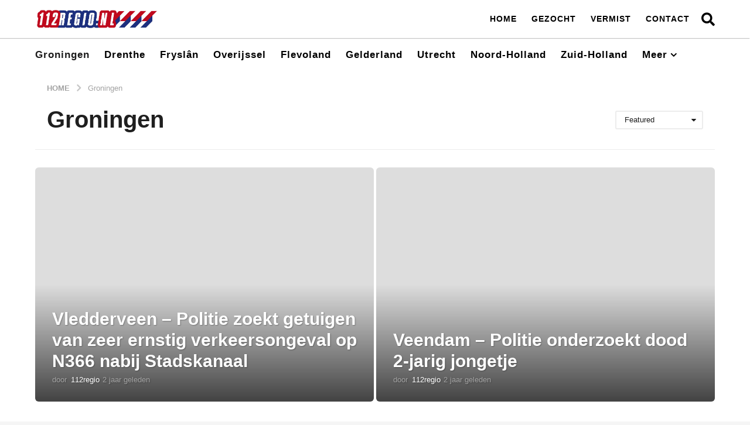

--- FILE ---
content_type: text/html; charset=UTF-8
request_url: https://112regio.nl/tag/groningen/?order=featured
body_size: 18323
content:
<!DOCTYPE HTML>
<html lang="nl">
	<head>
		<meta charset="UTF-8">
		<meta name="viewport" content="width=device-width, initial-scale=1.0, maximum-scale=1.0, user-scalable=no">
				<title>Lees hier het 112 Regionieuws uit Groningen</title>
<meta name='robots' content='max-image-preview:large' />
	<script type="text/javascript">
		(function( $ ) {

			var themeModeStylesheetURL = 'https://112regio.nl/wp-content/themes/boombox-3/css/night-mode.min.css';
			var getCookie = function( cname ) {
				var name = cname + "=";
				var decodedCookie = decodeURIComponent( document.cookie );
				var ca = decodedCookie.split( ';' );
				for ( var i = 0; i < ca.length; i++ ) {
					var c = ca[i];
					while ( c.charAt( 0 ) == ' ' ) {
						c = c.substring( 1 );
					}
					if ( c.indexOf( name ) == 0 ) {
						return c.substring( name.length, c.length );
					}
				}
				return "";
			};
			var setCookie = function( cname, cvalue, exdays ) {
				var d = new Date();
				d.setTime( d.getTime() + (exdays * 24 * 60 * 60 * 1000) );
				var expires = "expires=" + d.toUTCString();
				document.cookie = cname + "=" + cvalue + ";" + expires + ";path=/";
			};
			var delete_cookie = function( cname ) {
				setCookie( cname, null, 0 );
			};
			var appendThemeModeLink = function() {
				var link = document.createElement( 'link' );
				var targetNode = document.getElementById( 'boombox-primary-style-inline-css' );
				link.rel = 'stylesheet';
				link.id = 'boombox-theme-mode-css';
				link.href = themeModeStylesheetURL;
				link.media = 'all';

				targetNode.parentNode.insertBefore( link, targetNode.nextSibling );
			};

			document.addEventListener( 'DOMContentLoaded', function() {
				var switchers = document.querySelectorAll( '.bb-mode-switcher .bb-mode-toggle' );

				for ( var i = 0; i < switchers.length; i++ ) {
					switchers[i].addEventListener( 'click', function(e) {
					    e.preventDefault();
						var stylesheet = document.getElementById( 'boombox-theme-mode-css' );
						if ( !!getCookie( 'boombox-theme-mode' ) ) {
							if ( stylesheet ) {
								stylesheet.setAttribute( 'disabled', 'disabled' );
							}
                            document.body.classList.remove("boombox-mode-on");
							delete_cookie( 'boombox-theme-mode' );
						} else {
							if ( stylesheet ) {
								stylesheet.removeAttribute( 'disabled' );
							} else {
								appendThemeModeLink();
							}
                            document.body.classList.add("boombox-mode-on");
							setCookie( 'boombox-theme-mode', 1, 365 );
						}
					} );
				}

                if ( !!getCookie( 'boombox-theme-mode' ) ) {
                    document.body.classList.add("boombox-mode-on");
                }
			} );

			if ( !!getCookie( 'boombox-theme-mode' ) ) {

				var appendInterval = setInterval( function() {
					if ( document.getElementById( 'boombox-primary-style-inline-css' ) ) {
						clearInterval( appendInterval );
						appendThemeModeLink();
					}
				}, 25 );
			}

		})();
	</script>
<!-- This site is optimized with the Yoast SEO plugin v5.0.1 - https://yoast.com/wordpress/plugins/seo/ -->
<meta name="description" content="Dagelijks het laatste Politie, Amburance en Brandweer nieuws en video&#039;s uit Groningen."/>
<link rel="canonical" href="https://112regio.nl/tag/groningen/" />
<link rel="next" href="https://112regio.nl/tag/groningen/page/2/" />
<!-- / Yoast SEO plugin. -->

<link rel='dns-prefetch' href='//s.w.org' />
<link rel="alternate" type="application/rss+xml" title="112Regio.nl &raquo; Feed" href="https://112regio.nl/feed/" />
<link rel="alternate" type="application/rss+xml" title="112Regio.nl &raquo; Reactiesfeed" href="https://112regio.nl/comments/feed/" />
<link rel="alternate" type="application/rss+xml" title="112Regio.nl &raquo; Groningen Tagfeed" href="https://112regio.nl/tag/groningen/feed/" />
		<script type="text/javascript">
			window._wpemojiSettings = {"baseUrl":"https:\/\/s.w.org\/images\/core\/emoji\/13.0.1\/72x72\/","ext":".png","svgUrl":"https:\/\/s.w.org\/images\/core\/emoji\/13.0.1\/svg\/","svgExt":".svg","source":{"concatemoji":"https:\/\/112regio.nl\/wp-includes\/js\/wp-emoji-release.min.js?ver=5.7.14"}};
			!function(e,a,t){var n,r,o,i=a.createElement("canvas"),p=i.getContext&&i.getContext("2d");function s(e,t){var a=String.fromCharCode;p.clearRect(0,0,i.width,i.height),p.fillText(a.apply(this,e),0,0);e=i.toDataURL();return p.clearRect(0,0,i.width,i.height),p.fillText(a.apply(this,t),0,0),e===i.toDataURL()}function c(e){var t=a.createElement("script");t.src=e,t.defer=t.type="text/javascript",a.getElementsByTagName("head")[0].appendChild(t)}for(o=Array("flag","emoji"),t.supports={everything:!0,everythingExceptFlag:!0},r=0;r<o.length;r++)t.supports[o[r]]=function(e){if(!p||!p.fillText)return!1;switch(p.textBaseline="top",p.font="600 32px Arial",e){case"flag":return s([127987,65039,8205,9895,65039],[127987,65039,8203,9895,65039])?!1:!s([55356,56826,55356,56819],[55356,56826,8203,55356,56819])&&!s([55356,57332,56128,56423,56128,56418,56128,56421,56128,56430,56128,56423,56128,56447],[55356,57332,8203,56128,56423,8203,56128,56418,8203,56128,56421,8203,56128,56430,8203,56128,56423,8203,56128,56447]);case"emoji":return!s([55357,56424,8205,55356,57212],[55357,56424,8203,55356,57212])}return!1}(o[r]),t.supports.everything=t.supports.everything&&t.supports[o[r]],"flag"!==o[r]&&(t.supports.everythingExceptFlag=t.supports.everythingExceptFlag&&t.supports[o[r]]);t.supports.everythingExceptFlag=t.supports.everythingExceptFlag&&!t.supports.flag,t.DOMReady=!1,t.readyCallback=function(){t.DOMReady=!0},t.supports.everything||(n=function(){t.readyCallback()},a.addEventListener?(a.addEventListener("DOMContentLoaded",n,!1),e.addEventListener("load",n,!1)):(e.attachEvent("onload",n),a.attachEvent("onreadystatechange",function(){"complete"===a.readyState&&t.readyCallback()})),(n=t.source||{}).concatemoji?c(n.concatemoji):n.wpemoji&&n.twemoji&&(c(n.twemoji),c(n.wpemoji)))}(window,document,window._wpemojiSettings);
		</script>
		<!-- 112regio.nl is managing ads with Advanced Ads 1.24.2 --><script>
						advanced_ads_ready=function(){var fns=[],listener,doc=typeof document==="object"&&document,hack=doc&&doc.documentElement.doScroll,domContentLoaded="DOMContentLoaded",loaded=doc&&(hack?/^loaded|^c/:/^loaded|^i|^c/).test(doc.readyState);if(!loaded&&doc){listener=function(){doc.removeEventListener(domContentLoaded,listener);window.removeEventListener("load",listener);loaded=1;while(listener=fns.shift())listener()};doc.addEventListener(domContentLoaded,listener);window.addEventListener("load",listener)}return function(fn){loaded?setTimeout(fn,0):fns.push(fn)}}();
						</script>
		<style type="text/css">
img.wp-smiley,
img.emoji {
	display: inline !important;
	border: none !important;
	box-shadow: none !important;
	height: 1em !important;
	width: 1em !important;
	margin: 0 .07em !important;
	vertical-align: -0.1em !important;
	background: none !important;
	padding: 0 !important;
}
</style>
	<link rel='stylesheet' id='wp-block-library-css'  href='https://112regio.nl/wp-includes/css/dist/block-library/style.min.css?ver=5.7.14' type='text/css' media='all' />
<link rel='stylesheet' id='boombox-styles-min-css'  href='https://112regio.nl/wp-content/themes/boombox-3/js/plugins/plugins.min.css?ver=2.7.6' type='text/css' media='all' />
<link rel='stylesheet' id='boombox-icomoon-style-css'  href='https://112regio.nl/wp-content/themes/boombox-3/fonts/icon-fonts/icomoon/icons.min.css?ver=2.7.6' type='text/css' media='all' />
<link rel='stylesheet' id='boombox-primary-style-css'  href='https://112regio.nl/wp-content/themes/boombox-3/css/style.min.css?ver=2.7.6' type='text/css' media='all' />
<style id='boombox-primary-style-inline-css' type='text/css'>

		/* -- Mobile Header -- */
		.bb-header.header-mobile .header-row {
			background-color: #ffffff;
			color: #000000;
		}
		/* If you need to specify different color for bottom/top header, use this code */
		.bb-header.header-mobile.g-style .header-c {
			color: #000000;
		}
		/* Mobile header breakpoint */
		@media (min-width: 992px) {
			.bb-show-desktop-header {
			  display: block;
			}
			.bb-show-mobile-header {
			  display: none;
			}
		}
	
		/* --site title color */
		.branding h1 {
		  color: #ffffff;
		}
	
		/* -top */
		.bb-header.header-desktop .top-header {
		  background-color: #ffffff;
		}
	
		.bb-header.header-desktop .top-header .bb-header-icon:hover,
		.bb-header.header-desktop .top-header  .bb-header-icon.active,
		.bb-header.header-desktop .top-header .main-navigation > ul > li:hover,
		.bb-header.header-desktop .top-header .main-navigation > ul > li.current-menu-item > a {
		  color: #d10909;
		}
	
		/* --top pattern */
		.bb-header.header-desktop .top-header svg {
		  fill: #ffffff;
		}
	
		/* --top text color */
		.bb-header.header-desktop .top-header {
		  color: #000000;
		}
	
		.bb-header.header-desktop .top-header .create-post {
		  background-color: #1f1f1f;
		}
	
		/* --top button color */
		.bb-header.header-desktop .top-header .create-post {
		  color: #ffffff;
		}
		
		/* --top Typography */
		.bb-header.header-desktop .top-header .main-navigation {
			font-family: inherit;
			font-size: inherit;
			font-style : inherit;
			font-weight: inherit;
			letter-spacing: inherit;
			text-transform: inherit;
		}
		
		.bb-header.header-desktop .top-header .main-navigation .sub-menu {
			font-family: inherit;
			font-size: 14px;
			font-style : inherit;
			font-weight: 500;
			letter-spacing: inherit;
			text-transform: inherit;
		}
	
		.bb-header.header-desktop .bottom-header .bb-header-icon:hover,
		.bb-header.header-desktop .bottom-header .bb-header-icon.active,
		.bb-header.header-desktop .bottom-header .main-navigation > ul > li:hover,
		.bb-header.header-desktop .bottom-header .main-navigation > ul > li.current-menu-item > a,
		.bb-header.header-desktop .bottom-header .main-navigation > ul > li.current-menu-item > .dropdown-toggle {
		  color: #1c1b1b;
		}
	
		/* -bottom */
		.bb-header.header-desktop .bottom-header {
		  background-color: #ffffff;
		}
	
		.bb-header.header-desktop .bottom-header svg {
		  fill: #ffffff;
		}
	
		/* --bottom text color */
		.bb-header.header-desktop .bottom-header {
		  color: #000000;
		}
	
		.bb-header.header-desktop .bottom-header .main-navigation ul li:before,
		.bb-header.header-desktop .bottom-header .account-box .user:after,
		.bb-header.header-desktop .bottom-header .create-post:before,
		.bb-header.header-desktop .bottom-header .menu-button:after {
		  border-color: #000000;
		}
	
		.bb-header.header-desktop .bottom-header .create-post {
		  background-color: #1f1f1f;
		}
	
		/* --bottom button color */
		.bb-header.header-desktop .create-post {
		  color: #ffffff;
		}
		
		/* --bottom Typography */
		.bb-header.header-desktop .bottom-header .main-navigation {
			font-family: inherit;
			font-size: inherit;
			font-style : inherit;
			font-weight: inherit;
			letter-spacing: inherit;
			text-transform: inherit;
		}
		
		.bb-header.header-desktop .bottom-header .main-navigation .sub-menu {
			font-family: inherit;
			font-size: 14px;
			font-style : inherit;
			font-weight: 500;
			letter-spacing: inherit;
			text-transform: inherit;
		}

		/* -- Logo Margin for Desktop */
		.bb-header.header-desktop .branding {
			margin-top: 15px;
			margin-bottom: 15px;
		}
		/* -- Logo Margin for Mobile */
		.bb-header.header-mobile .branding {
			margin-top: 5px;
			margin-bottom: 5px;
		}
		

		/* Custom Footer Styles */
	
		/* -top */
		.footer {
		  background-color: #1f1f1f;
		}
	
		.footer .footer-top svg {
		  fill: #1f1f1f;
		}
	
		.footer .footer-bottom svg {
		  fill: #282828;
		}
	
		/* -primary color */
		/* --primary bg */
		#footer .cat-item.current-cat a,
		#footer .widget_mc4wp_form_widget:before,#footer .widget_create_post:before,
		#footer .cat-item a:hover,
		#footer button[type="submit"],
		#footer input[type="submit"],
		#footer .bb-btn, #footer .bnt.primary {
		  background-color: #b70000;
		}
	
		/* --primary text */
		#footer .widget_mc4wp_form_widget:before,#footer .widget_create_post:before,
		#footer button[type="submit"],
		#footer input[type="submit"],
		#footer .bb-btn, #footer .bb-bnt-primary {
		  color: #000000;
		}
	
		/* --primary hover */
		#footer a:hover {
		  color: #b70000;
		}
	
		#footer .widget_categories ul li a:hover,
		#footer .widget_archive ul li a:hover,
		#footer .widget_pages ul li a:hover,
		#footer .widget_meta ul li a:hover,
		#footer .widget_nav_menu ul li a:hover {
		  background-color: #b70000;
		  color: #000000;
		}
	
		#footer .slick-dots li.slick-active button:before,
		#footer .widget_tag_cloud a:hover {
		  border-color:#b70000;
		}
	
		/* -heading color */
		#footer .bb-featured-strip .item .title,
		#footer .slick-dots li button:before,
		#footer h1,#footer h2,#footer h3,#footer h4, #footer h5,#footer h6,
		#footer .widget-title {
		  color: #ffffff;
		}
	
		/* -text color */
		#footer,
		#footer .widget_recent_comments .recentcomments .comment-author-link,
		#footer .widget_recent_comments .recentcomments a,
		#footer .byline, #footer .posted-on,
		#footer .widget_nav_menu ul li,
		#footer .widget_categories ul li,
		#footer .widget_archive ul li,
		#footer .widget_pages ul li,
		#footer .widget_meta ul li {
		  color: #ffffff;
		}
		#footer .widget_tag_cloud  a, #footer select, #footer textarea, #footer input[type="tel"], #footer input[type="text"], #footer input[type="number"], #footer input[type="date"], #footer input[type="time"], #footer input[type="url"], #footer input[type="email"], #footer input[type="search"],#footer input[type="password"],
		#footer .widget_mc4wp_form_widget:after, #footer .widget_create_post:after {
			border-color: #ffffff;
		}
	
		#footer .widget_categories ul li a,
		#footer .widget_archive ul li a,
		#footer .widget_pages ul li a,
		#footer .widget_meta ul li a,
		#footer .widget_nav_menu ul li a,
		#footer .widget_tag_cloud a {
		  color: #ffffff;
		}
	
		/* -bottom */
		/* --text  color */
		#footer .footer-bottom {
		  background-color: #282828;
		  color: #ffffff;
		}
	
		/* --text  hover */
		#footer .footer-bottom a:hover {
		  color: #b70000;
		}
/* - Page header - */

	/* -body bg color */
	body,.bb-post-gallery-content .bb-gl-header {
	    background-color: #f5f5f5;
	}
	.bb-cards-view .bb-post-single.style5 .site-main, .bb-cards-view .bb-post-single.style6 .container-inner {
		background-color: #f5f5f5;
	}
	
	.branding .site-title {
		font-family: -apple-system, BlinkMacSystemFont, "Segoe UI", Roboto, Oxygen-Sans, Ubuntu, Cantarell, "Helvetica Neue", sans-serif;
		font-weight:400;
		font-style:normal;
	}

	#background-image {
		background-size:cover;
	}

	/* -Font sizes */
	.widget-title {
		font-size: 17px;
	}
	body {
	    font-size: 16px;
	}
	@media screen and (min-width: 992px) {
		html {
			font-size: 16px;
		}
		.bb-post-single .s-post-title {
	    	font-size: 45px;
		}
	}

	/* -content bg color */
	.page-wrapper,
	#main,
	.bb-cards-view .bb-card-item,
	.bb-cards-view .widget_mc4wp_form_widget:after,
	.bb-cards-view .widget_create_post:after,
	.light-modal .modal-body,.light-modal,
	.bb-toggle .bb-header-dropdown.toggle-content,
	.bb-header.header-desktop .main-navigation .sub-menu,
	.bb-post-share-box .post-share-count,
	.bb-post-rating a,.comment-respond input[type=text], .comment-respond textarea, .comment-respond #commentform textarea#comment,
	.bb-fixed-pagination .page,.bb-fixed-pagination .pg-content,
	.bb-floating-navbar .floating-navbar-inner,
	.bb-featured-strip .bb-arrow-next, .bb-featured-strip .bb-arrow-prev,
	.bb-mobile-navigation,
	.mejs-container,.bb-post-gallery-content,
	.bb-dropdown .dropdown-toggle, .bb-dropdown .dropdown-content,
	.bb-stretched-view .bb-post-single.style5 .site-main, .bb-stretched-view .bb-post-single.style6 .container-inner,
	.bb-boxed-view .bb-post-single.style5 .site-main, .bb-boxed-view .bb-post-single.style6 .container-inner,
	.bb-advertisement.bb-sticky-bottom-area .bb-sticky-btm-el {
	  background-color: #ffffff;
	  border-color: #ffffff;
	}
	/* Temp Color: will be option in future */
	.bb-header.header-mobile.g-style .header-c {
		background: #ffffff;
	}
	.bb-header-navigation .main-navigation .sub-menu:before,
	.bb-toggle .toggle-content.bb-header-dropdown:before {
	    border-color: transparent transparent #ffffff;
	}
	select, .bb-form-block input, .bb-form-block select, .bb-form-block textarea,
	.bb-author-vcard .author {
		background-color: #ffffff;
	}
	.bb-tabs .tabs-menu .count {
	  color: #ffffff;
	}

	/* -page width */
	.page-wrapper {
	  width: 100%;
	}

	/* -primary color */
	/* --primary color for bg */
	.mark, mark,.box_list,
	.bb-tooltip:before,
	.bb-text-highlight.primary-color,
	#comments .nav-links a,
	.light-modal .modal-close,
	.quiz_row:hover,
	.progress-bar-success,
	.onoffswitch,.onoffswitch2,
	.widget_nav_menu ul li a:hover,
	.widget_categories ul li a:hover,
	.widget_archive ul li a:hover,
	.widget_pages ul li a:hover,
	.widget_meta ul li a:hover,
	.widget_mc4wp_form_widget:before,.widget_create_post:before,
	.widget_calendar table th a,
	.widget_calendar table td a,
	.go-top, .bb-affiliate-content .item-url,
	.bb-mobile-navigation .close,
	.bb-wp-pagination .page-numbers.next, .bb-wp-pagination .page-numbers.prev,
	.navigation.pagination .page-numbers.next, .navigation.pagination .page-numbers.prev,
	.bb-next-prev-pagination .page-link,
	.bb-next-pagination .page-link,
	.bb-post-share-box .post-share-count,
	.cat-item.current-cat a,
	.cat-item a:hover,
	.bb-fixed-pagination .page:hover .pg-arrow,
	button[type="submit"],
	input[type="submit"],
	.bb-btn.bb-btn-primary,.bb-btn.bb-btn-primary:hover,
	blockquote:before,.bb-btn.bb-btn-primary-outline:hover,.bb-post-gallery-content .bb-gl-meta .bb-gl-arrow,
	hr.primary-color,
	.bb-bg-primary, .bb-bg-primary.bb-btn,
	.bb-sticky-btm .btn-close {
	  background-color: #bc0000;
	}
	.bb-tooltip:after,
	hr.bb-line-dashed.primary-color, hr.bb-line-dotted.primary-color {
		border-top-color:#bc0000;
	}

	/* --primary text */
	.mark, mark,
	.bb-tooltip:before,
	.bb-wp-pagination .page-numbers.next, .bb-wp-pagination .page-numbers.prev,
	.navigation.pagination .page-numbers.next, .navigation.pagination .page-numbers.prev,
	.bb-text-highlight.primary-color,
	#comments .nav-links a,
	.light-modal .modal-close,
	.sr-only,.box_list,
	.quiz_row:hover, .bb-affiliate-content .item-url,
	.onoffswitch,.onoffswitch2,
	.bb-next-prev-pagination .page-link,
	.bb-next-pagination .page-link,
	.widget_nav_menu ul li a:hover,
	.widget_categories ul li a:hover,
	.widget_archive ul li a:hover,
	.widget_pages ul li a:hover,
	.widget_meta ul li a:hover,
	.cat-item.current-cat a,
	.widget_mc4wp_form_widget:before,.widget_create_post:before,
	.go-top,
	.widget_calendar table th a,
	.widget_calendar table td a,
	.bb-mobile-navigation .close,
	.bb-post-share-box .post-share-count,
	.bb-fixed-pagination .page:hover .pg-arrow,
	button[type="submit"],
	input[type="submit"],
	.bb-btn.bb-btn-primary,.bb-btn.bb-btn-primary:hover,.bb-btn.bb-btn-primary-outline:hover,
	blockquote:before,.bb-post-gallery-content .bb-gl-meta .bb-gl-arrow,
	.bb-bg-primary,
	.bb-sticky-btm .btn-close {
	  color: #000000;
	}

	/* -primary color */
	/* --primary color for text */
	#cancel-comment-reply-link,
	.bb-affiliate-content .price:before,
	.bb-header-navigation .main-navigation > ul .sub-menu li:hover > a,
	.bb-header-navigation .main-navigation > ul .sub-menu li.current-menu-item a,
	.bb-header-navigation .more-navigation .section-navigation ul li:hover a,
	.bb-mobile-navigation .main-navigation li a:hover,.bb-mobile-navigation .main-navigation>ul>li .sub-menu li a:hover,
	.bb-mobile-navigation .main-navigation li.current-menu-item > a, .bb-mobile-navigation .main-navigation .sub-menu li.current-menu-item > a,
	.bb-mobile-navigation .main-navigation li.current-menu-item > .dropdown-toggle, .bb-mobile-navigation .main-navigation .sub-menu li.current-menu-item > .dropdown-toggle,
	.single.nsfw-post .bb-post-single .nsfw-post h3,
	.sticky .post-thumbnail:after,
	.entry-no-lg,
	.entry-title:hover a,
	.post-types .item:hover .bb-icon,
	.bb-text-dropcap.primary-color,
	.bb-btn-primary-outline,
	.bb-btn-link:hover,
	.bb-btn-link,#comments .bypostauthor > .comment-body .vcard .fn,
	.more-link:hover,
	.widget_bb-side-navigation .menu-item.menu-item-icon .bb-icon,
	.bb-post-nav .nsfw-post h3,
	.post-thumbnail .nsfw-post h3,
	.bb-price-block .current-price:before, .bb-price-block ins:before, .bb-price-block .amount:before, .product_list_widget ins .amount:before {
	  color: #bc0000;
	}

	.post-types .item:hover,
	.more-load-button button:hover,
	.bb-btn-primary-outline,.bb-btn-primary:hover,
	.widget_tag_cloud .tagcloud a:hover {
	  border-color: #bc0000;
	}

	.bb-tabs .tabs-menu li.active:before  {
		background-color: #bc0000;
	}

	/* -link color */
	a,.bb-timing-block .timing-seconds {
	  color:#bc0000
	}

	/* - base text color */
	body, html,
	.widget_recent_comments .recentcomments .comment-author-link,.widget_recent_comments .recentcomments a,
	.bb-header.header-desktop .main-navigation .sub-menu,
	.bb-header-dropdown.toggle-content,.comment-respond input[type=text], .comment-respond textarea,
	.featured-strip .slick-dots li button:before,
	.more-load-button button,.comment-vote .count,
	.bb-mobile-navigation .bb-header-search .search-submit,
	#comments .comment .comment-body .comment-content small .dropdown-toggle,
	.byline a,.byline .author-name,
	.bb-featured-strip .bb-arrow-next, .bb-featured-strip .bb-arrow-prev,
	.bb-price-block, .bb-price-block > .amount, .bb-price-block ins .amount,
	.bb-dropdown .dropdown-content a,
	.bb-author-vcard .auth-references a,
	.light-modal,
    .bb-author-vcard-mini .auth-url,
	.bb-post-gallery-content .bb-gl-meta .bb-gl-pagination b,
	 .bb-post-gallery-content.bb-mode-slide .bb-mode-switcher[data-mode=slide],
	 .bb-post-gallery-content.bb-mode-grid .bb-mode-switcher[data-mode=grid]{
	  color: #1f1f1f;
	}

	/* --heading text color */
	#comments .vcard .fn,
	.bb-fixed-pagination .page .pg-title,
	.more_items_x legend, .more_items legend, .more_items_glow,
	h1, h2, h3, h4, h5, h6 {
	  color: #1f1f1f;
	}
	.bb-tabs .tabs-menu li.active, .bb-tabs .tabs-menu li.active {
	  border-color: #1f1f1f;
	}
	.bb-tabs .tabs-menu .count {
	  background-color: #1f1f1f;
	}

	/* --secondary text color */
	s, strike, del,label,#comments .pingback .comment-body .comment-content, #comments .comment .comment-body .comment-content,
	#TB_ajaxWindowTitle,
	.bb-affiliate-content .price .old-price,
	.bb-header-navigation .more-navigation .sections-header,
	.bb-mobile-navigation .more-menu .more-menu-body .sections-header,
	.bb-post-share-box .bb-post-rating .count .text:after,
	.inline-popup .intro,.comment-vote a .bb-icon,
	.authentication .intro,.widget_recent_comments .recentcomments,
	.post-types .item .bb-icon,
	.bb-post-rating a,.post-thumbnail .thumbnail-caption,
	table thead th, table tfoot th, .bb-post-share-box .mobile-info,
	.widget_create_post .text,
	.widget_footer .text,
	.bb-author-vcard .author-info,.bb-author-vcard .auth-byline,
	.wp-caption .wp-caption-text, .wp-caption-dd,
	#comments .comments-title span,
	#comments .comment-notes,
	#comments .comment-metadata,
	.short-info .create-post .text,
	.bb-cat-links,
	.widget_bb-side-navigation .menu-item.menu-item-has-children .dropdown-toggle,
	.bb-post-meta .post-comments,.entry-sub-title,
	.bb-page-header .page-subtitle,
	.widget_bb-side-navigation .bb-widget-title,
	.bb-price-block .old-price,.bb-price-block del .amount,
	.widget_recent_comments .recentcomments,
	.bb-post-gallery-content .bb-gl-mode-switcher,
    .bb-author-vcard-mini .auth-byline, .bb-author-vcard-mini .auth-posted-on, .bb-author-vcard-mini .auth-title,
	.s-post-meta .post-comments,
	.bb-sec-label,
	.bb-breadcrumb.clr-style1, .bb-breadcrumb.clr-style1 a {
	  color: #a3a3a3;
	}

	::-webkit-input-placeholder {
	  color: #a3a3a3;
	}

	:-moz-placeholder {
	  color: #a3a3a3;
	}

	:-ms-input-placeholder {
	  color: #a3a3a3;
	}

	/* -font family */
	/* --base font family */
	body, html,
	#cancel-comment-reply-link,
	#comments .comments-title span {
	  font-family: -apple-system, BlinkMacSystemFont, "Segoe UI", Roboto, Oxygen-Sans, Ubuntu, Cantarell, "Helvetica Neue", sans-serif;
	}

	/* --Post heading font family */
	.entry-title {
	 font-family: -apple-system, BlinkMacSystemFont, "Segoe UI", Roboto, Oxygen-Sans, Ubuntu, Cantarell, "Helvetica Neue", sans-serif;
	}

	/* --secondary font family */
	.bb-wp-pagination,.navigation.pagination,
	.comments-area h3,[class*=" mashicon-"] .text, [class^=mashicon-] .text,
	.entry-no-lg,
	.bb-reaction-box .title, .bb-reaction-box .reaction-item .reaction-vote-btn,
	#comments .comments-title, #comments .comment-reply-title,
	.bb-page-header .bb-trending-navigation ul li a,
	.widget-title,
	.bb-badge .text,.post-number,
	.more_items_x legend, .more_items legend, .more_items_glow,
	section.error-404 .text,
	.inline-popup .title,
	.authentication .title,
	.bb-other-posts .title,
	.bb-post-share-box h2,
	.bb-page-header h1 {
	  font-family: -apple-system, BlinkMacSystemFont, "Segoe UI", Roboto, Oxygen-Sans, Ubuntu, Cantarell, "Helvetica Neue", sans-serif;
	}

	/* -border-color */
	.bb-page-header .container-bg, .bb-page-header.boxed.has-bg .container-bg,
	.bb-header-navigation .main-navigation .sub-menu,
	.bb-header-navigation .more-navigation .more-menu-header,
	.bb-header-navigation .more-navigation .more-menu-footer,
	.bb-mobile-navigation .more-menu .bb-badge-list,
	.bb-mobile-navigation .main-navigation,
	.bb-mobile-navigation .more-menu-body,
	.spinner-pulse,
	.bb-border-thumb,#comments .pingback, #comments .comment,
	.more-load-button button,
	.bb-post-rating .count .bb-icon,
	.quiz_row,.bb-post-collection .post-items .post-item .post-author-meta, .post-grid .page .post-author-meta, .post-list .post .post-author-meta, .post-list .page .post-author-meta,.post-list.standard .post footer,
	.post-list.standard .entry-sub-title,
	.more-load-button:before,
	.bb-mobile-navigation .bb-header-search form,
	#TB_window .shares,
	.wp-playlist,.boombox-comments .tabs-content,
	.post-types .item,
	.bb-page-header .bb-trending-navigation,
	.widget_mc4wp_form_widget:after,.widget_create_post:after,
	.bb-post-rating .inner,
	.bb-post-rating .point-btn,
	.widget_bb-side-navigation .menu-item.menu-item-has-children>a,
	.bb-author-vcard .author, #comments .comment-list, #comments .pingback .children .comment, #comments .comment .children .comment,
	.widget_social,
	.widget_subscribe,.bb-post-nav .pg-item,
	.bb-post-nav .page,.bb-tags a,.tagcloud a,
	.bb-next-prev-pagination,
	.widget_tag_cloud .tagcloud a,
	select, textarea, input[type="tel"], input[type="text"], input[type="number"], input[type="date"], input[type="time"], input[type="url"], input[type="email"], input[type="search"], input[type="password"],
	.bb-featured-menu:before,
	.select2-container--default .select2-selection--single, .select2-container--default .select2-search--dropdown .select2-search__field, .select2-dropdown,
	.bb-bordered-block:after,
	.bb-dropdown .dropdown-toggle, .bb-dropdown .dropdown-content, .bb-dropdown .dropdown-content li,.bb-post-gallery-content .bb-gl-mode-switcher,.bb-post-gallery-content .bb-gl-mode-switcher .bb-mode-switcher:first-child,
	.bb-tabs.tabs-horizontal .tabs-menu,.mixed-list .post-item-classic footer {
	  border-color: #ececec;
	}
	hr, .bb-brand-block .brand-content:before {
	  background-color: #ececec;
	}

	/* -secondary components bg color */
	.bb-fixed-pagination .page .pg-arrow,
	.captcha-container,.comment-respond form,
	.bb-post-share-box .post-meta,
	table tbody tr:nth-child(2n+1) th,
	table tbody tr:nth-child(2n+1) td,
	.bb-reaction-box .reaction-item .reaction-bar,
	.bb-reaction-box .reaction-item .reaction-vote-btn,
	.widget_bb-side-navigation .sub-menu .menu-item.menu-item-icon .bb-icon,
	#comments .pingback .comment-body .comment-reply-link, #comments .comment .comment-body .comment-reply-link,.bb-btn, button,
	.widget_sidebar_footer,
	.bb-form-block,
	.bb-author-vcard header,.bb-post-gallery-content .bb-gl-image-text,
	.bb-wp-pagination span.current, .bb-wp-pagination a.page-numbers:not(.next):not(.prev):hover,
	.navigation.pagination span.current, .navigation.pagination a.page-numbers:not(.next):not(.prev):hover,
	.bb-dropdown .dropdown-content li.active,
	.bb-post-gallery-content .bb-gl-image-text,
	.bb-media-placeholder:before,
	.bb-source-via .s-v-itm,
	.bb-tabs .tabs-content,.bb-reading-time {
		background-color: #f7f7f7;
	}

	/* -secondary components text color */
	.bb-fixed-pagination .page .pg-arrow,.bb-post-share-box .post-meta,.captcha-container input,.form-captcha .refresh-captcha,#comments .pingback .comment-body .comment-reply-link, #comments .comment .comment-body .comment-reply-link,.bb-reaction-box .reaction-item .reaction-vote-btn,.bb-reaction-box .reaction-item .reaction-bar,.bb-btn,.comment-respond form,
	.bb-wp-pagination span.current, .bb-wp-pagination a.page-numbers:not(.next):not(.prev):hover,
	.navigation.pagination span.current, .navigation.pagination a.page-numbers:not(.next):not(.prev):hover,
	.widget_bb-side-navigation .sub-menu .menu-item.menu-item-icon .bb-icon,
	.widget_sidebar_footer,
	.bb-author-vcard .header-info a,.bb-author-vcard .auth-name,
	.bb-dropdown .dropdown-content li.active,
	.bb-source-via .s-v-link,.bb-reading-time {
		color:#1f1f1f;
	}
	.captcha-container input {border-color:#1f1f1f}

	/* -border-radius */
	img,video,.comment-respond form,
	.captcha-container,
	.bb-media-placeholder,
	.bb-cards-view .bb-card-item,
	.post-thumbnail .video-wrapper,
	.post-thumbnail .view-full-post,
	.bb-post-share-box .post-meta,
	.hy_plyr canvas,.bb-featured-strip .item .media,
	.quiz_row,.box_list,
	.bb-border-thumb,
	.advertisement .massage,
	[class^="mashicon-"],
	#TB_window,
	#score_modal .shares a div, #TB_window .shares a div,
	.bb-mobile-navigation .close,
	.onoffswitch-label,
	.light-modal .modal-close,
	.onoffswitch2-label,
	.post-types .item,
	.onoffswitch,.onoffswitch2,
	.bb-page-header .bb-trending-navigation ul li.active a,
	.widget_mc4wp_form_widget:after,.widget_create_post:after,
	.bb-author-vcard .author,
	.widget_sidebar_footer,
	.short-info,
	.inline-popup,
	.bb-reaction-box .reaction-item .reaction-bar,
	.bb-reaction-box .reaction-item .reaction-vote-btn,
	.bb-post-share-box .post-share-count,
	.post-thumbnail,
	.share-button,
	.bb-post-rating .inner,
	.bb-page-header.boxed.has-bg .container-bg,
	.widget_subscribe,
	.widget_social,
	.sub-menu,
	.fancybox-skin,
	.widget_tag_cloud .tagcloud a,
	.bb-tags a,.tagcloud a, .bb-header-dropdown.toggle-content,
	.authentication .button, #respond .button, .wp-social-login-provider-list .button,
	.bb-bordered-block:after,
	.wpml-ls-legacy-dropdown, .wpml-ls-legacy-dropdown a.wpml-ls-item-toggle, .wpml-ls-legacy-dropdown-click, .wpml-ls-legacy-dropdown-click a.wpml-ls-item-toggle,
	.wpml-ls-legacy-dropdown .wpml-ls-sub-menu, .wpml-ls-legacy-dropdown-click .wpml-ls-sub-menu,
	.nsfw-post,
	.light-modal .modal-body,
	.bb-featured-area .featured-media, .bb-featured-area .featured-item,
	.s-post-featured-media.boxed .featured-media-el,
	.bb-source-via .s-v-itm,
	.bb-tabs .tabs-content,
	.bb-sticky-btm .btn-close {
	  -webkit-border-radius: 6px;
	     -moz-border-radius: 6px;
	          border-radius: 6px;
	}
	.bb-featured-area .featured-header {
      border-bottom-left-radius: 6px;
      border-bottom-right-radius: 6px;
    }

	/* --border-radius for inputs, buttons */
	.form-captcha img,.go-top,
	.bb-next-prev-pagination .page-link,
	.bb-next-pagination .page-link,
	.bb-wp-pagination a,.bb-wp-pagination span,
	.navigation.pagination a,.navigation.pagination span,
	.bb-affiliate-content .affiliate-link,
	.bb-btn, input, select, .select2-container--default .select2-selection--single, textarea, button, .bb-btn, #comments  li .comment-body .comment-reply-link, .bb-header.header-desktop  .create-post,
	.bb-affiliate-content .item-url,
	.bb-btn, input, select, textarea, button, .bb-btn, #comments  li .comment-body .comment-reply-link {
	  -webkit-border-radius: 24px;
	  -moz-border-radius: 24px;
	  border-radius: 24px;
	}

	/* --border-radius social icons */
	.social.circle ul li a {
	    -webkit-border-radius: 24px;
	    -moz-border-radius: 24px;
	    border-radius: 24px;
	}
	
	/* --Featured Menu options */
	.bb-featured-menu a {
	    background-color: transparent;
	    color: #000000;
	    
	    -webkit-border-radius: 18px;
	  -moz-border-radius: 18px;
	  border-radius: 18px;
	}


		/* Custom Header Styles */
	
		/* -badge bg color */
		.reaction-item .reaction-bar .reaction-stat,
		.bb-badge .circle {
		  background-color: #ffe400;
		}
	
		.reaction-item .reaction-vote-btn:not(.disabled):hover,
		.reaction-item.voted .reaction-vote-btn {
			background-color: #ffe400 !important;
		}
	
		/* -badge text color */
		.reaction-item .reaction-vote-btn:not(.disabled):hover,
		.reaction-item.voted .reaction-vote-btn,
		.bb-badge .text {
		  color: #1f1f1f;
		}
	
		/* -category/tag bg color */
		.bb-badge.category .circle,
		.bb-badge.post_tag .circle {
		  background-color:  #6759eb;
		}
	
		/* -category/tag text color */
		.bb-badge.category .text,
		.bb-badge.post_tag .text {
		  color:  #1f1f1f;
		}
	
		/* -category/tag icon color */
		.bb-badge.category .circle i,
		.bb-badge.post_tag .circle i {
		  color:  #ffffff;
		}
	
		/* --Trending */
		.bb-badge.trending .circle,
		.bb-page-header .bb-trending-navigation ul li.active a,
		.post-number {
		  background-color: #f43547;
		}
	
		.widget-title .bb-icon,
		.bb-trending-navigation ul li a .bb-icon, .trending-post .bb-post-single .s-post-views {
		  color: #f43547;
		}
	
		.bb-badge.trending .circle i,
		.bb-page-header .bb-trending-navigation ul li.active a,
		.bb-page-header .bb-trending-navigation ul li.active a .bb-icon,
		.post-number {
		  color: #ffffff;
		}
	
		.bb-badge.trending .text {
			color: #1f1f1f;
		}
	
		
	
</style>
<link rel='stylesheet' id='wp-add-custom-css-css'  href='https://112regio.nl?display_custom_css=css&#038;ver=5.7.14' type='text/css' media='all' />
<script type='text/javascript' src='https://112regio.nl/wp-includes/js/jquery/jquery.min.js?ver=3.5.1' id='jquery-core-js'></script>
<script type='text/javascript' src='https://112regio.nl/wp-includes/js/jquery/jquery-migrate.min.js?ver=3.3.2' id='jquery-migrate-js'></script>
<script type='text/javascript' id='advanced-ads-advanced-js-js-extra'>
/* <![CDATA[ */
var advads_options = {"blog_id":"1","privacy":{"enabled":true,"custom-cookie-name":"","custom-cookie-value":"","consent-method":"iab_tcf_20","state":"unknown"}};
/* ]]> */
</script>
<script type='text/javascript' src='https://112regio.nl/wp-content/plugins/advanced-ads/public/assets/js/advanced.min.js?ver=1.24.2' id='advanced-ads-advanced-js-js'></script>
<script type='text/javascript' src='https://112regio.nl/wp-content/plugins/advanced-ads-pro/assets/advanced-ads-pro.js?ver=2.11.0' id='advanced-ds-pro/front-js'></script>
<script type='text/javascript' id='advanced-ads-pro/cache_busting-js-extra'>
/* <![CDATA[ */
var advanced_ads_pro_ajax_object = {"ajax_url":"https:\/\/112regio.nl\/wp-admin\/admin-ajax.php","lazy_load_module_enabled":"","lazy_load":{"default_offset":0,"offsets":[]},"moveintohidden":""};
/* ]]> */
</script>
<script type='text/javascript' src='https://112regio.nl/wp-content/plugins/advanced-ads-pro/modules/cache-busting/inc/base.min.js?ver=2.11.0' id='advanced-ads-pro/cache_busting-js'></script>
<link rel="https://api.w.org/" href="https://112regio.nl/wp-json/" /><link rel="alternate" type="application/json" href="https://112regio.nl/wp-json/wp/v2/tags/24" /><link rel="EditURI" type="application/rsd+xml" title="RSD" href="https://112regio.nl/xmlrpc.php?rsd" />
<link rel="wlwmanifest" type="application/wlwmanifest+xml" href="https://112regio.nl/wp-includes/wlwmanifest.xml" /> 
<meta name="generator" content="WordPress 5.7.14" />
<script type="text/javascript">
		var advadsCfpQueue = [];
		var advadsCfpAd = function( adID ){
			if ( 'undefined' == typeof advadsProCfp ) { advadsCfpQueue.push( adID ) } else { advadsProCfp.addElement( adID ) }
		};
		</script>
		<!-- Quantcast Choice. Consent Manager Tag v2.0 (for TCF 2.0) -->
<script type="text/javascript" async=true>
(function() {
  var host = window.location.hostname;
  var element = document.createElement('script');
  var firstScript = document.getElementsByTagName('script')[0];
  var url = 'https://quantcast.mgr.consensu.org'
    .concat('/choice/', 'D5UyTbe7McLSc', '/', host, '/choice.js')
  var uspTries = 0;
  var uspTriesLimit = 3;
  element.async = true;
  element.type = 'text/javascript';
  element.src = url;

  firstScript.parentNode.insertBefore(element, firstScript);

  function makeStub() {
    var TCF_LOCATOR_NAME = '__tcfapiLocator';
    var queue = [];
    var win = window;
    var cmpFrame;

    function addFrame() {
      var doc = win.document;
      var otherCMP = !!(win.frames[TCF_LOCATOR_NAME]);

      if (!otherCMP) {
        if (doc.body) {
          var iframe = doc.createElement('iframe');

          iframe.style.cssText = 'display:none';
          iframe.name = TCF_LOCATOR_NAME;
          doc.body.appendChild(iframe);
        } else {
          setTimeout(addFrame, 5);
        }
      }
      return !otherCMP;
    }

    function tcfAPIHandler() {
      var gdprApplies;
      var args = arguments;

      if (!args.length) {
        return queue;
      } else if (args[0] === 'setGdprApplies') {
        if (
          args.length > 3 &&
          args[2] === 2 &&
          typeof args[3] === 'boolean'
        ) {
          gdprApplies = args[3];
          if (typeof args[2] === 'function') {
            args[2]('set', true);
          }
        }
      } else if (args[0] === 'ping') {
        var retr = {
          gdprApplies: gdprApplies,
          cmpLoaded: false,
          cmpStatus: 'stub'
        };

        if (typeof args[2] === 'function') {
          args[2](retr);
        }
      } else {
        queue.push(args);
      }
    }

    function postMessageEventHandler(event) {
      var msgIsString = typeof event.data === 'string';
      var json = {};

      try {
        if (msgIsString) {
          json = JSON.parse(event.data);
        } else {
          json = event.data;
        }
      } catch (ignore) {}

      var payload = json.__tcfapiCall;

      if (payload) {
        window.__tcfapi(
          payload.command,
          payload.version,
          function(retValue, success) {
            var returnMsg = {
              __tcfapiReturn: {
                returnValue: retValue,
                success: success,
                callId: payload.callId
              }
            };
            if (msgIsString) {
              returnMsg = JSON.stringify(returnMsg);
            }
            event.source.postMessage(returnMsg, '*');
          },
          payload.parameter
        );
      }
    }

    while (win) {
      try {
        if (win.frames[TCF_LOCATOR_NAME]) {
          cmpFrame = win;
          break;
        }
      } catch (ignore) {}

      if (win === window.top) {
        break;
      }
      win = win.parent;
    }
    if (!cmpFrame) {
      addFrame();
      win.__tcfapi = tcfAPIHandler;
      win.addEventListener('message', postMessageEventHandler, false);
    }
  };

  makeStub();

  var uspStubFunction = function() {
    var arg = arguments;
    if (typeof window.__uspapi !== uspStubFunction) {
      setTimeout(function() {
        if (typeof window.__uspapi !== 'undefined') {
          window.__uspapi.apply(window.__uspapi, arg);
        }
      }, 500);
    }
  };

  var checkIfUspIsReady = function() {
    uspTries++;
    if (window.__uspapi === uspStubFunction && uspTries < uspTriesLimit) {
      console.warn('USP is not accessible');
    } else {
      clearInterval(uspInterval);
    }
  };

  if (typeof window.__uspapi === 'undefined') {
    window.__uspapi = uspStubFunction;
    var uspInterval = setInterval(checkIfUspIsReady, 6000);
  }
})();
</script>
<!-- End Quantcast Choice. Consent Manager Tag v2.0 (for TCF 2.0) -->

<div id="fb-root"></div>
<script async defer crossorigin="anonymous" src="https://connect.facebook.net/nl_NL/sdk.js#xfbml=1&version=v9.0&appId=137774066573245&autoLogAppEvents=1" nonce="egz9yGdk"></script><style id="kirki-inline-styles"></style>	</head>

	<body class="archive tag tag-groningen tag-24 boombox-theme-light no-sidebar has-full-post-button badge-face-text badges-outside-left bb-stretched-view aa-prefix-regio-">

		
	<div id="mobile-nav-bg"></div>
	<div id="mobile-navigation" class="bb-mobile-navigation">
		<button id="menu-close" class="close">
			<i class="bb-icon bb-ui-icon-close"></i>
		</button>
		<div class="holder">
			<div class="more-menu">
				<div class="more-menu-header">
									</div>
					<nav class="main-navigation">
		<ul id="menu-hoofdnavigatie" class=""><li id="menu-item-14057" class="menu-item menu-item-type-taxonomy menu-item-object-post_tag current-menu-item menu-item-14057"><a href="https://112regio.nl/tag/groningen/">Groningen</a></li>
<li id="menu-item-1305" class="menu-item menu-item-type-taxonomy menu-item-object-post_tag menu-item-1305"><a href="https://112regio.nl/tag/drenthe/">Drenthe</a></li>
<li id="menu-item-14060" class="menu-item menu-item-type-taxonomy menu-item-object-post_tag menu-item-14060"><a href="https://112regio.nl/tag/fryslan/">Fryslân</a></li>
<li id="menu-item-1309" class="menu-item menu-item-type-taxonomy menu-item-object-post_tag menu-item-1309"><a href="https://112regio.nl/tag/overijssel/">Overijssel</a></li>
<li id="menu-item-14059" class="menu-item menu-item-type-taxonomy menu-item-object-post_tag menu-item-14059"><a href="https://112regio.nl/tag/flevoland/">Flevoland</a></li>
<li id="menu-item-1301" class="menu-item menu-item-type-taxonomy menu-item-object-post_tag menu-item-1301"><a href="https://112regio.nl/tag/gelderland/">Gelderland</a></li>
<li id="menu-item-1304" class="menu-item menu-item-type-taxonomy menu-item-object-post_tag menu-item-1304"><a href="https://112regio.nl/tag/utrecht/">Utrecht</a></li>
<li id="menu-item-1299" class="menu-item menu-item-type-taxonomy menu-item-object-post_tag menu-item-1299"><a href="https://112regio.nl/tag/noord-holland/">Noord-Holland</a></li>
<li id="menu-item-1302" class="menu-item menu-item-type-taxonomy menu-item-object-post_tag menu-item-1302"><a href="https://112regio.nl/tag/zuid-holland/">Zuid-Holland</a></li>
<li id="menu-item-170740" class="menu-item menu-item-type-custom menu-item-object-custom menu-item-has-children menu-item-170740"><a href="#">Meer</a><span class="dropdown-toggle"></span>
<ul class="sub-menu">
	<li id="menu-item-1977" class="menu-item menu-item-type-taxonomy menu-item-object-post_tag menu-item-1977"><a href="https://112regio.nl/tag/zeeland/">Zeeland</a></li>
	<li id="menu-item-1300" class="menu-item menu-item-type-taxonomy menu-item-object-post_tag menu-item-1300"><a href="https://112regio.nl/tag/noord-brabant/">Noord-Brabant</a></li>
	<li id="menu-item-1307" class="menu-item menu-item-type-taxonomy menu-item-object-post_tag menu-item-1307"><a href="https://112regio.nl/tag/limburg/">Limburg</a></li>
</ul>
</li>
</ul>	</nav>
	
				<div class="more-menu-footer">

						<div class="bb-community community">

					<span class="logo">
			<img src="https://112regio.nl/wp-content/uploads/2021/04/112regio.png" alt="112Regio.nl" />
		</span>
					<span class="text">112regio.nl</span>
				</div>

				</div>
			</div>

		</div>
	</div>
	
		<div id="page-wrapper" class="page-wrapper">

			
	<header class="bb-show-desktop-header bb-header header-desktop top-shadow">

		<div class="bb-sticky bb-sticky-nav sticky-smart">
			<div class="top-header  medium boxed menu-right bb-sticky-el">
				<div class="container">

					
											<div class="h-component m-1 logo">
<div class="branding">

	<p class="site-title">
		<a href="https://112regio.nl/">
							<img class="site-logo" src="https://112regio.nl/wp-content/uploads/2021/04/112regio.png" alt="112Regio.nl" width="210" height="30" srcset="https://112regio.nl/wp-content/uploads/2021/04/112regio.png 2x,https://112regio.nl/wp-content/uploads/2021/04/112regio.png 1x" />
						</a>
	</p>

	</div></div>
											<div class="h-component m-2">

															<div class="bb-header-navigation header-item">
										<nav class="main-navigation">
		<ul id="menu-subnavigatie" class=""><li id="menu-item-471" class="menu-item menu-item-type-custom menu-item-object-custom menu-item-471"><a href="http://www.112regio.nl/">Home</a></li>
<li id="menu-item-5594" class="menu-item menu-item-type-custom menu-item-object-custom menu-item-5594"><a href="http://www.112regio.nl/gezocht/">Gezocht</a></li>
<li id="menu-item-5595" class="menu-item menu-item-type-custom menu-item-object-custom menu-item-5595"><a href="http://www.112regio.nl/vermist/">Vermist</a></li>
<li id="menu-item-479" class="menu-item menu-item-type-post_type menu-item-object-page menu-item-479"><a href="https://112regio.nl/contact/">Contact</a></li>
</ul>	</nav>
									</div>
													</div>
					
										<div class="h-component r-1 has-search">
						<div class="bb-header-search header-item bb-toggle bb-focus pos-right">
	<a class="form-toggle element-toggle element-focus bb-header-icon" href="#" role="button" data-toggle=".search-dropdown" data-focus=".search-form input">
		<i class="bb-icon bb-ui-icon-search"></i>
	</a>
	<div class="search-dropdown bb-header-dropdown toggle-content">
		<form role="search" method="get" class="search-form form" action="https://112regio.nl/">
			<input type="search" class="pull-left" name="s" value="">
			<button class="search-submit pull-right"
			        type="submit">Zoeken</button>
		</form>
	</div>
</div>
					</div>
					
				</div>

				
			</div>
			</div>
		
			<div class="bottom-header  large boxed menu-left">
				<div class="container">

					
											<div class="h-component m-2">

															<div class="bb-header-navigation header-item">
										<nav class="main-navigation">
		<ul id="menu-hoofdnavigatie-1" class=""><li class="menu-item menu-item-type-taxonomy menu-item-object-post_tag current-menu-item menu-item-14057"><a href="https://112regio.nl/tag/groningen/">Groningen</a></li>
<li class="menu-item menu-item-type-taxonomy menu-item-object-post_tag menu-item-1305"><a href="https://112regio.nl/tag/drenthe/">Drenthe</a></li>
<li class="menu-item menu-item-type-taxonomy menu-item-object-post_tag menu-item-14060"><a href="https://112regio.nl/tag/fryslan/">Fryslân</a></li>
<li class="menu-item menu-item-type-taxonomy menu-item-object-post_tag menu-item-1309"><a href="https://112regio.nl/tag/overijssel/">Overijssel</a></li>
<li class="menu-item menu-item-type-taxonomy menu-item-object-post_tag menu-item-14059"><a href="https://112regio.nl/tag/flevoland/">Flevoland</a></li>
<li class="menu-item menu-item-type-taxonomy menu-item-object-post_tag menu-item-1301"><a href="https://112regio.nl/tag/gelderland/">Gelderland</a></li>
<li class="menu-item menu-item-type-taxonomy menu-item-object-post_tag menu-item-1304"><a href="https://112regio.nl/tag/utrecht/">Utrecht</a></li>
<li class="menu-item menu-item-type-taxonomy menu-item-object-post_tag menu-item-1299"><a href="https://112regio.nl/tag/noord-holland/">Noord-Holland</a></li>
<li class="menu-item menu-item-type-taxonomy menu-item-object-post_tag menu-item-1302"><a href="https://112regio.nl/tag/zuid-holland/">Zuid-Holland</a></li>
<li class="menu-item menu-item-type-custom menu-item-object-custom menu-item-has-children menu-item-170740"><a href="#">Meer</a><span class="dropdown-toggle"></span>
<ul class="sub-menu">
	<li class="menu-item menu-item-type-taxonomy menu-item-object-post_tag menu-item-1977"><a href="https://112regio.nl/tag/zeeland/">Zeeland</a></li>
	<li class="menu-item menu-item-type-taxonomy menu-item-object-post_tag menu-item-1300"><a href="https://112regio.nl/tag/noord-brabant/">Noord-Brabant</a></li>
	<li class="menu-item menu-item-type-taxonomy menu-item-object-post_tag menu-item-1307"><a href="https://112regio.nl/tag/limburg/">Limburg</a></li>
</ul>
</li>
</ul>	</nav>
									</div>
													</div>
					
					
				</div>

				
			</div>
			
	</header>

	<div class="bb-show-mobile-header bb-sticky bb-sticky-nav sticky-classic">	<header class="bb-header header-mobile h-style h-style-left large bb-sticky-el">
		<div class="container header-row">
			<div class="header-row-layout">

				
				<div class="header-col header-c">
					
<div class="branding">
	<p class="site-title">
		<a href="https://112regio.nl/">
			
				<img src="https://112regio.nl/wp-content/uploads/2021/04/112regio.png" alt="112Regio.nl" width="210" height="30" srcset="https://112regio.nl/wp-content/uploads/2021/04/112regio.png 2x,https://112regio.nl/wp-content/uploads/2021/04/112regio.png 1x" />
					</a>
	</p>
</div>				</div>

									<div class="header-col header-r">
						
<a id="menu-button"
   class="header-item bb-header-icon menu-button pos-right"
   role="button"
   href="#">
	<i class="bb-ui-icon-burger-menu"></i>
</a><div class="bb-header-search header-item bb-toggle bb-focus pos-right">
	<a class="form-toggle element-toggle element-focus bb-header-icon" href="#" role="button" data-toggle=".search-dropdown" data-focus=".search-form input">
		<i class="bb-icon bb-ui-icon-search"></i>
	</a>
	<div class="search-dropdown bb-header-dropdown toggle-content">
		<form role="search" method="get" class="search-form form" action="https://112regio.nl/">
			<input type="search" class="pull-left" name="s" value="">
			<button class="search-submit pull-right"
			        type="submit">Zoeken</button>
		</form>
	</div>
</div>
					</div>
				
			</div>
		</div>
	</header>
</div>
			<main id="main" role="main">

				<header class="container bb-page-header style-corner-narrow  boxed">
	<div class="container-bg rmv-b-r-mobile ">
		<div class="container-inner">

			<nav class="header-breadcrumb bb-breadcrumb mb-xs bb-mb-el clr-style1">	<div class="breadcrumb-inner" role="navigation" aria-label="Breadcrumb">
		<ol itemscope itemtype="http://schema.org/BreadcrumbList">
							<li itemprop="itemListElement" itemscope itemtype="http://schema.org/ListItem">

					<a class="ordinal-item" itemprop="item" href="https://112regio.nl/" >
													<span itemprop="name">Home</span>
											</a>
					<meta itemprop="position" content="1" />
				</li>
							<li itemprop="itemListElement" itemscope itemtype="http://schema.org/ListItem">
					<i class="sep-icon bb-icon bb-ui-icon-angle-right"></i>					<a itemprop="item" href="https://112regio.nl/groningen-mogelijk-drugslab-aangetroffen-op-bieslookstraat-in-groningen/" class="last-item"><span itemprop="name">Groningen</span></a>
					<meta itemprop="position" content="2">
				</li>
			
		</ol>
	</div>
</nav>			<!-- Header Content -->
			<div class="header-content">
				<div class="header-content-layout">
					<div class="row-col col1">
													<div class="page-title-block">
																	<h1 class="page-title">Groningen</h1>
																							</div>
											</div>

					
											<div class="row-col col2">
								<div class="cat-dropdown bb-toggle bb-dropdown">
		<div class="element-toggle dropdown-toggle dropdown-sm" data-toggle="#title-filter">
			Featured		</div>
		<div id="title-filter" class="toggle-content dropdown-content">
			<ul>
									<li class="">
						<a href="https://112regio.nl/tag/groningen/?order=most_voted">Most Voted</a>
					</li>
									<li class="">
						<a href="https://112regio.nl/tag/groningen/?order=most_viewed">Most Viewed</a>
					</li>
									<li class="">
						<a href="https://112regio.nl/tag/groningen/?order=most_discussed">Most Discussed</a>
					</li>
									<li class="">
						<a href="https://112regio.nl/tag/groningen/?order=recent">Recent</a>
					</li>
									<li class="active">
						<a href="https://112regio.nl/tag/groningen/?order=featured">Featured</a>
					</li>
									<li class="">
						<a href="https://112regio.nl/tag/groningen/?order=random">Random</a>
					</li>
							</ul>
		</div>
	</div>
						</div>
									</div>
			</div>
					</div>
	</div>
</header>
	<div class="container bb-featured-area boxed item-1-1  badges-off">
		<div class="featured-area-wrapper">
			<div class="f-col col1">
				
<article class="featured-item" >
	
	<header class="featured-header">
		<div class="featured-caption">
							<h2 class="entry-title">
					<a href="https://112regio.nl/vledderveen-politie-zoekt-getuigen-van-zeer-ernstig-verkeersongeval-op-n366-nabij-stadskanaal/" rel="bookmark">Vledderveen &#8211; Politie zoekt getuigen van zeer ernstig verkeersongeval op N366 nabij Stadskanaal</a>
				</h2>
			<div class="bb-author-vcard-mini"><div class="author-info">
		<span class="auth-name">
			<span class="auth-byline">door</span>
			<a class="auth-url" href="https://112regio.nl/author/112regio/">
				<span>112regio</span>
			</a>
		</span><span class="auth-posted-on"><time class="entry-date published " datetime="2024-02-09T20:39:00+01:00">2 jaar geleden</time><time class="entry-date updated mf-hide" datetime="2024-02-09T20:39:00+01:00">2 jaar geleden</time></span></div></div>		</div>
	</header>

	</article>			</div>
			<div class="f-col col2">
				
<article class="featured-item" >
	
	<header class="featured-header">
		<div class="featured-caption">
							<h2 class="entry-title">
					<a href="https://112regio.nl/veendam-politie-onderzoekt-dood-2-jarig-jongetje/" rel="bookmark">Veendam &#8211; Politie onderzoekt dood 2-jarig jongetje</a>
				</h2>
			<div class="bb-author-vcard-mini"><div class="author-info">
		<span class="auth-name">
			<span class="auth-byline">door</span>
			<a class="auth-url" href="https://112regio.nl/author/112regio/">
				<span>112regio</span>
			</a>
		</span><span class="auth-posted-on"><time class="entry-date published " datetime="2024-02-09T14:29:00+01:00">2 jaar geleden</time><time class="entry-date updated mf-hide" datetime="2024-02-09T14:29:00+01:00">2 jaar geleden</time></span></div></div>		</div>
	</header>

	</article>			</div>
		</div>
	</div>

	<div class="container main-container ">
				<div class="bb-row">
			<div class="bb-col col-content">
				<div class="bb-row">
					<div class="bb-col col-site-main">
						<div class="site-main" role="main">
															<div class="bb-post-collection hfeed post-grid col-3 bb-thumbnail-stretched">
									<ul id="post-items" class="post-items">
										
	<li class="post-item post-item-four-column">
		<article class="post bb-post bb-card-item no-thumbnail post-183517 type-post status-publish format-standard category-politieberichten tag-groningen">

			<!-- thumbnail -->
			<div class="post-thumbnail">

				
			</div>
			<!-- thumbnail -->

			<div class="content">
				<!-- entry-header -->
				<header class="entry-header">
					<div class="bb-post-terms"><div class="bb-cat-links"><a href="https://112regio.nl/politieberichten/" rel="category tag">Politieberichten</a></div></div><h2 class="entry-title"><a href="https://112regio.nl/groningen-mogelijk-drugslab-aangetroffen-op-bieslookstraat-in-groningen/" rel="bookmark"  >Groningen &#8211; Mogelijk drugslab aangetroffen op Bieslookstraat in Groningen</a></h2><div class="bb-author-vcard-mini post-author-meta"><div class="author-avatar"><a href="https://112regio.nl/author/112regio/"><img alt='112regio' src='https://secure.gravatar.com/avatar/2f7925e56ac8107c30dfa3226cba5b87?s=74&#038;d=mm&#038;r=g' srcset='https://secure.gravatar.com/avatar/2f7925e56ac8107c30dfa3226cba5b87?s=148&#038;d=mm&#038;r=g 2x' class='avatar avatar-74 photo' height='74' width='74' loading='lazy'/></a></div><div class="author-info">
		<span class="auth-name">
			<span class="auth-byline">door</span>
			<a class="auth-url" href="https://112regio.nl/author/112regio/">
				<span>112regio</span>
			</a>
		</span><span class="auth-posted-on"><time class="entry-date published " datetime="2024-01-31T15:53:00+01:00">2 jaar geleden</time><time class="entry-date updated mf-hide" datetime="2024-01-31T15:53:00+01:00">2 jaar geleden</time></span></div></div>
				</header>
				<!-- entry-header -->
			</div>

		</article>
	</li>


	<li class="post-item post-item-four-column">
		<article class="post bb-post bb-card-item no-thumbnail post-183512 type-post status-publish format-standard category-politieberichten tag-groningen">

			<!-- thumbnail -->
			<div class="post-thumbnail">

				
			</div>
			<!-- thumbnail -->

			<div class="content">
				<!-- entry-header -->
				<header class="entry-header">
					<div class="bb-post-terms"><div class="bb-cat-links"><a href="https://112regio.nl/politieberichten/" rel="category tag">Politieberichten</a></div></div><h2 class="entry-title"><a href="https://112regio.nl/westerkwartier-politie-noord-nederland-waarschuwt-voor-inbrakenreeks-in-bmw-autos/" rel="bookmark"  >Westerkwartier &#8211; Politie Noord-Nederland waarschuwt voor inbrakenreeks in BMW-auto’s</a></h2><div class="bb-author-vcard-mini post-author-meta"><div class="author-avatar"><a href="https://112regio.nl/author/112regio/"><img alt='112regio' src='https://secure.gravatar.com/avatar/2f7925e56ac8107c30dfa3226cba5b87?s=74&#038;d=mm&#038;r=g' srcset='https://secure.gravatar.com/avatar/2f7925e56ac8107c30dfa3226cba5b87?s=148&#038;d=mm&#038;r=g 2x' class='avatar avatar-74 photo' height='74' width='74' loading='lazy'/></a></div><div class="author-info">
		<span class="auth-name">
			<span class="auth-byline">door</span>
			<a class="auth-url" href="https://112regio.nl/author/112regio/">
				<span>112regio</span>
			</a>
		</span><span class="auth-posted-on"><time class="entry-date published " datetime="2024-01-31T13:30:00+01:00">2 jaar geleden</time><time class="entry-date updated mf-hide" datetime="2024-01-31T13:30:00+01:00">2 jaar geleden</time></span></div></div>
				</header>
				<!-- entry-header -->
			</div>

		</article>
	</li>


	<li class="post-item post-item-four-column">
		<article class="post bb-post bb-card-item no-thumbnail post-183503 type-post status-publish format-standard category-politieberichten tag-groningen">

			<!-- thumbnail -->
			<div class="post-thumbnail">

				
			</div>
			<!-- thumbnail -->

			<div class="content">
				<!-- entry-header -->
				<header class="entry-header">
					<div class="bb-post-terms"><div class="bb-cat-links"><a href="https://112regio.nl/politieberichten/" rel="category tag">Politieberichten</a></div></div><h2 class="entry-title"><a href="https://112regio.nl/groningen-harddrugs-aangetroffen-in-spookwoning-hereweg/" rel="bookmark"  >Groningen &#8211; Harddrugs aangetroffen in spookwoning Hereweg</a></h2><div class="bb-author-vcard-mini post-author-meta"><div class="author-avatar"><a href="https://112regio.nl/author/112regio/"><img alt='112regio' src='https://secure.gravatar.com/avatar/2f7925e56ac8107c30dfa3226cba5b87?s=74&#038;d=mm&#038;r=g' srcset='https://secure.gravatar.com/avatar/2f7925e56ac8107c30dfa3226cba5b87?s=148&#038;d=mm&#038;r=g 2x' class='avatar avatar-74 photo' height='74' width='74' loading='lazy'/></a></div><div class="author-info">
		<span class="auth-name">
			<span class="auth-byline">door</span>
			<a class="auth-url" href="https://112regio.nl/author/112regio/">
				<span>112regio</span>
			</a>
		</span><span class="auth-posted-on"><time class="entry-date published " datetime="2024-01-31T09:35:00+01:00">2 jaar geleden</time><time class="entry-date updated mf-hide" datetime="2024-01-31T09:35:00+01:00">2 jaar geleden</time></span></div></div>
				</header>
				<!-- entry-header -->
			</div>

		</article>
	</li>


	<li class="post-item post-item-four-column">
		<article class="post bb-post bb-card-item no-thumbnail post-183494 type-post status-publish format-standard category-politieberichten tag-groningen">

			<!-- thumbnail -->
			<div class="post-thumbnail">

				
			</div>
			<!-- thumbnail -->

			<div class="content">
				<!-- entry-header -->
				<header class="entry-header">
					<div class="bb-post-terms"><div class="bb-cat-links"><a href="https://112regio.nl/politieberichten/" rel="category tag">Politieberichten</a></div></div><h2 class="entry-title"><a href="https://112regio.nl/groningen-getuigen-gezocht-van-overval-op-supermarkt-in-groningen/" rel="bookmark"  >Groningen &#8211; Getuigen gezocht van overval op supermarkt in Groningen</a></h2><div class="bb-author-vcard-mini post-author-meta"><div class="author-avatar"><a href="https://112regio.nl/author/112regio/"><img alt='112regio' src='https://secure.gravatar.com/avatar/2f7925e56ac8107c30dfa3226cba5b87?s=74&#038;d=mm&#038;r=g' srcset='https://secure.gravatar.com/avatar/2f7925e56ac8107c30dfa3226cba5b87?s=148&#038;d=mm&#038;r=g 2x' class='avatar avatar-74 photo' height='74' width='74' loading='lazy'/></a></div><div class="author-info">
		<span class="auth-name">
			<span class="auth-byline">door</span>
			<a class="auth-url" href="https://112regio.nl/author/112regio/">
				<span>112regio</span>
			</a>
		</span><span class="auth-posted-on"><time class="entry-date published " datetime="2024-01-30T08:57:00+01:00">2 jaar geleden</time><time class="entry-date updated mf-hide" datetime="2024-01-30T08:57:00+01:00">2 jaar geleden</time></span></div></div>
				</header>
				<!-- entry-header -->
			</div>

		</article>
	</li>


	<li class="post-item post-item-four-column">
		<article class="post bb-post bb-card-item no-thumbnail post-183436 type-post status-publish format-standard category-politieberichten tag-groningen">

			<!-- thumbnail -->
			<div class="post-thumbnail">

				
			</div>
			<!-- thumbnail -->

			<div class="content">
				<!-- entry-header -->
				<header class="entry-header">
					<div class="bb-post-terms"><div class="bb-cat-links"><a href="https://112regio.nl/politieberichten/" rel="category tag">Politieberichten</a></div></div><h2 class="entry-title"><a href="https://112regio.nl/winschoten-getuigen-gezocht-van-een-overval-op-een-supermarkt-in-winschoten/" rel="bookmark"  >Winschoten &#8211; Getuigen gezocht van een overval op een supermarkt in Winschoten</a></h2><div class="bb-author-vcard-mini post-author-meta"><div class="author-avatar"><a href="https://112regio.nl/author/112regio/"><img alt='112regio' src='https://secure.gravatar.com/avatar/2f7925e56ac8107c30dfa3226cba5b87?s=74&#038;d=mm&#038;r=g' srcset='https://secure.gravatar.com/avatar/2f7925e56ac8107c30dfa3226cba5b87?s=148&#038;d=mm&#038;r=g 2x' class='avatar avatar-74 photo' height='74' width='74' loading='lazy'/></a></div><div class="author-info">
		<span class="auth-name">
			<span class="auth-byline">door</span>
			<a class="auth-url" href="https://112regio.nl/author/112regio/">
				<span>112regio</span>
			</a>
		</span><span class="auth-posted-on"><time class="entry-date published " datetime="2024-01-25T08:01:00+01:00">2 jaar geleden</time><time class="entry-date updated mf-hide" datetime="2024-01-25T08:01:00+01:00">2 jaar geleden</time></span></div></div>
				</header>
				<!-- entry-header -->
			</div>

		</article>
	</li>


	<li class="post-item post-item-four-column">
		<article class="post bb-post bb-card-item no-thumbnail post-183291 type-post status-publish format-standard category-politieberichten tag-groningen">

			<!-- thumbnail -->
			<div class="post-thumbnail">

				
			</div>
			<!-- thumbnail -->

			<div class="content">
				<!-- entry-header -->
				<header class="entry-header">
					<div class="bb-post-terms"><div class="bb-cat-links"><a href="https://112regio.nl/politieberichten/" rel="category tag">Politieberichten</a></div></div><h2 class="entry-title"><a href="https://112regio.nl/groningen-drugsactie-in-groningen-leidt-tot-aanhouding-en-kilos-harddrugs/" rel="bookmark"  >Groningen &#8211; Drugsactie in Groningen leidt tot aanhouding en kilo’s harddrugs</a></h2><div class="bb-author-vcard-mini post-author-meta"><div class="author-avatar"><a href="https://112regio.nl/author/112regio/"><img alt='112regio' src='https://secure.gravatar.com/avatar/2f7925e56ac8107c30dfa3226cba5b87?s=74&#038;d=mm&#038;r=g' srcset='https://secure.gravatar.com/avatar/2f7925e56ac8107c30dfa3226cba5b87?s=148&#038;d=mm&#038;r=g 2x' class='avatar avatar-74 photo' height='74' width='74' loading='lazy'/></a></div><div class="author-info">
		<span class="auth-name">
			<span class="auth-byline">door</span>
			<a class="auth-url" href="https://112regio.nl/author/112regio/">
				<span>112regio</span>
			</a>
		</span><span class="auth-posted-on"><time class="entry-date published " datetime="2024-01-11T14:07:00+01:00">2 jaar geleden</time><time class="entry-date updated mf-hide" datetime="2024-01-11T14:07:00+01:00">2 jaar geleden</time></span></div></div>
				</header>
				<!-- entry-header -->
			</div>

		</article>
	</li>

									</ul>
										<div class="more-load-button load_more">
		<button id="load-more-button" data-next_url="https://112regio.nl/tag/groningen/page/2/?order=featured"
		        data-scroll="load_more">
			<i class="bb-icon spinner-pulse"></i>
			<span class="text">Laad meer</span>
		</button>
	</div>
								</div>
														</div>
					</div>

									</div>
			</div>

					</div>
		
	</div>

			<!--Div for sticky elements -->
			<div id="sticky-border"></div>
			</main>

							<footer id="footer" class="footer ">
					
<div class="footer-top">
	
	<div class="container">

				<div class="bb-featured-strip featured-carousel big-item outside-title mb-md">
		<ul>
							<li class="item no-thumbnail">
					<figure class="media">
						<a href="https://112regio.nl/ijmuiden-slachtoffer-schietincident-ijmuiden-overleden/">
														<span class="title-inside">IJmuiden &#8211; Slachtoffer schietincident IJmuiden overleden</span>
						</a>
					</figure>
					<h3 class="title">
						<a href="https://112regio.nl/ijmuiden-slachtoffer-schietincident-ijmuiden-overleden/">
							IJmuiden &#8211; Slachtoffer schietincident IJmuiden overleden						</a>
					</h3>
				</li>
							<li class="item no-thumbnail">
					<figure class="media">
						<a href="https://112regio.nl/overberg-bestuurder-overleden-na-eenzijdig-ongeval/">
														<span class="title-inside">Overberg &#8211; Bestuurder overleden na eenzijdig ongeval</span>
						</a>
					</figure>
					<h3 class="title">
						<a href="https://112regio.nl/overberg-bestuurder-overleden-na-eenzijdig-ongeval/">
							Overberg &#8211; Bestuurder overleden na eenzijdig ongeval						</a>
					</h3>
				</li>
							<li class="item no-thumbnail">
					<figure class="media">
						<a href="https://112regio.nl/driebergen-douane-politie-en-om-bundelen-krachten-in-strijd-tegen-drugszendingen-per-post/">
														<span class="title-inside">Driebergen &#8211; Douane, politie en OM bundelen krachten...</span>
						</a>
					</figure>
					<h3 class="title">
						<a href="https://112regio.nl/driebergen-douane-politie-en-om-bundelen-krachten-in-strijd-tegen-drugszendingen-per-post/">
							Driebergen &#8211; Douane, politie en OM bundelen krachten...						</a>
					</h3>
				</li>
							<li class="item no-thumbnail">
					<figure class="media">
						<a href="https://112regio.nl/etten-leur-twee-fietsers-gewond-na-aanrijding-bestelbus/">
														<span class="title-inside">Etten-Leur &#8211; Twee fietsers gewond na aanrijding bestelbus</span>
						</a>
					</figure>
					<h3 class="title">
						<a href="https://112regio.nl/etten-leur-twee-fietsers-gewond-na-aanrijding-bestelbus/">
							Etten-Leur &#8211; Twee fietsers gewond na aanrijding bestelbus						</a>
					</h3>
				</li>
							<li class="item no-thumbnail">
					<figure class="media">
						<a href="https://112regio.nl/vlissingen-twee-slachtoffers-naar-ziekenhuis-na-verkeersongeval-bestuurder-aangehouden/">
														<span class="title-inside">Vlissingen &#8211; Twee slachtoffers naar ziekenhuis na verkeersongeval,...</span>
						</a>
					</figure>
					<h3 class="title">
						<a href="https://112regio.nl/vlissingen-twee-slachtoffers-naar-ziekenhuis-na-verkeersongeval-bestuurder-aangehouden/">
							Vlissingen &#8211; Twee slachtoffers naar ziekenhuis na verkeersongeval,...						</a>
					</h3>
				</li>
							<li class="item no-thumbnail">
					<figure class="media">
						<a href="https://112regio.nl/voorburg-drie-aanhoudingen-bij-verkeerscontrole-tegen-ondermijning/">
														<span class="title-inside">Voorburg &#8211; Drie aanhoudingen bij verkeerscontrole tegen ondermijning</span>
						</a>
					</figure>
					<h3 class="title">
						<a href="https://112regio.nl/voorburg-drie-aanhoudingen-bij-verkeerscontrole-tegen-ondermijning/">
							Voorburg &#8211; Drie aanhoudingen bij verkeerscontrole tegen ondermijning						</a>
					</h3>
				</li>
							<li class="item no-thumbnail">
					<figure class="media">
						<a href="https://112regio.nl/roermond-gewonde-vrouw-aangetroffen-in-roermond/">
														<span class="title-inside">Roermond &#8211; Gewonde vrouw aangetroffen in Roermond</span>
						</a>
					</figure>
					<h3 class="title">
						<a href="https://112regio.nl/roermond-gewonde-vrouw-aangetroffen-in-roermond/">
							Roermond &#8211; Gewonde vrouw aangetroffen in Roermond						</a>
					</h3>
				</li>
							<li class="item no-thumbnail">
					<figure class="media">
						<a href="https://112regio.nl/utrecht-man-aangehouden-voor-moorden-in-houten-amersfoort-en-steenbergen/">
														<span class="title-inside">Utrecht &#8211; Man aangehouden voor moorden in Houten,...</span>
						</a>
					</figure>
					<h3 class="title">
						<a href="https://112regio.nl/utrecht-man-aangehouden-voor-moorden-in-houten-amersfoort-en-steenbergen/">
							Utrecht &#8211; Man aangehouden voor moorden in Houten,...						</a>
					</h3>
				</li>
							<li class="item no-thumbnail">
					<figure class="media">
						<a href="https://112regio.nl/amstelveen-hondje-doodgebeten-in-amstelveen/">
														<span class="title-inside">Amstelveen &#8211; Hondje doodgebeten in Amstelveen</span>
						</a>
					</figure>
					<h3 class="title">
						<a href="https://112regio.nl/amstelveen-hondje-doodgebeten-in-amstelveen/">
							Amstelveen &#8211; Hondje doodgebeten in Amstelveen						</a>
					</h3>
				</li>
							<li class="item no-thumbnail">
					<figure class="media">
						<a href="https://112regio.nl/alkmaar-aanhouding-in-onderzoek-naar-reeks-explosies/">
														<span class="title-inside">Alkmaar &#8211; Aanhouding in onderzoek naar reeks explosies</span>
						</a>
					</figure>
					<h3 class="title">
						<a href="https://112regio.nl/alkmaar-aanhouding-in-onderzoek-naar-reeks-explosies/">
							Alkmaar &#8211; Aanhouding in onderzoek naar reeks explosies						</a>
					</h3>
				</li>
							<li class="item no-thumbnail">
					<figure class="media">
						<a href="https://112regio.nl/den-haag-avondwinkel-twee-keer-overvallen-politie-zoekt-getuigen/">
														<span class="title-inside">Den Haag &#8211; Avondwinkel twee keer overvallen, politie...</span>
						</a>
					</figure>
					<h3 class="title">
						<a href="https://112regio.nl/den-haag-avondwinkel-twee-keer-overvallen-politie-zoekt-getuigen/">
							Den Haag &#8211; Avondwinkel twee keer overvallen, politie...						</a>
					</h3>
				</li>
							<li class="item no-thumbnail">
					<figure class="media">
						<a href="https://112regio.nl/purmerend-man-overleden-na-schietincident-purmerend-andere-man-zwaargewond/">
														<span class="title-inside">Purmerend &#8211; Man overleden na schietincident Purmerend, andere...</span>
						</a>
					</figure>
					<h3 class="title">
						<a href="https://112regio.nl/purmerend-man-overleden-na-schietincident-purmerend-andere-man-zwaargewond/">
							Purmerend &#8211; Man overleden na schietincident Purmerend, andere...						</a>
					</h3>
				</li>
							<li class="item no-thumbnail">
					<figure class="media">
						<a href="https://112regio.nl/tilburg-man-met-mes-aangehouden-5/">
														<span class="title-inside">Tilburg &#8211; Man met mes aangehouden</span>
						</a>
					</figure>
					<h3 class="title">
						<a href="https://112regio.nl/tilburg-man-met-mes-aangehouden-5/">
							Tilburg &#8211; Man met mes aangehouden						</a>
					</h3>
				</li>
							<li class="item no-thumbnail">
					<figure class="media">
						<a href="https://112regio.nl/s-hertogenbosch-politie-pakt-zeven-verdachten-op-bij-steekincident-den-bosch/">
														<span class="title-inside">&#8216;s-Hertogenbosch &#8211; Politie pakt zeven verdachten op bij...</span>
						</a>
					</figure>
					<h3 class="title">
						<a href="https://112regio.nl/s-hertogenbosch-politie-pakt-zeven-verdachten-op-bij-steekincident-den-bosch/">
							&#8216;s-Hertogenbosch &#8211; Politie pakt zeven verdachten op bij...						</a>
					</h3>
				</li>
							<li class="item no-thumbnail">
					<figure class="media">
						<a href="https://112regio.nl/maassluis-man-zwaargewond-bij-aanrijding-maassluis/">
														<span class="title-inside">Maassluis &#8211; Man zwaargewond bij aanrijding Maassluis</span>
						</a>
					</figure>
					<h3 class="title">
						<a href="https://112regio.nl/maassluis-man-zwaargewond-bij-aanrijding-maassluis/">
							Maassluis &#8211; Man zwaargewond bij aanrijding Maassluis						</a>
					</h3>
				</li>
							<li class="item no-thumbnail">
					<figure class="media">
						<a href="https://112regio.nl/rhoon-wie-zag-hoe-ontvoerde-man-werd-vrijgelaten/">
														<span class="title-inside">Rhoon &#8211; Wie zag hoe ontvoerde man werd...</span>
						</a>
					</figure>
					<h3 class="title">
						<a href="https://112regio.nl/rhoon-wie-zag-hoe-ontvoerde-man-werd-vrijgelaten/">
							Rhoon &#8211; Wie zag hoe ontvoerde man werd...						</a>
					</h3>
				</li>
							<li class="item no-thumbnail">
					<figure class="media">
						<a href="https://112regio.nl/herveld-meerdere-verdachten-aangehouden-na-explosie-drugslab/">
														<span class="title-inside">Herveld &#8211; Meerdere verdachten aangehouden na explosie drugslab</span>
						</a>
					</figure>
					<h3 class="title">
						<a href="https://112regio.nl/herveld-meerdere-verdachten-aangehouden-na-explosie-drugslab/">
							Herveld &#8211; Meerdere verdachten aangehouden na explosie drugslab						</a>
					</h3>
				</li>
							<li class="item no-thumbnail">
					<figure class="media">
						<a href="https://112regio.nl/hilversum-verdachten-aangehouden-ontvoering-oudere-man/">
														<span class="title-inside">Hilversum &#8211; Verdachten aangehouden ontvoering oudere man</span>
						</a>
					</figure>
					<h3 class="title">
						<a href="https://112regio.nl/hilversum-verdachten-aangehouden-ontvoering-oudere-man/">
							Hilversum &#8211; Verdachten aangehouden ontvoering oudere man						</a>
					</h3>
				</li>
					</ul>
	</div>
	
			</div>
</div>
<div class="footer-bottom">
	
	<div class="container">

					<div class="footer-nav">
				<nav>
					<div><ul>
<li class="page_item page-item-111590"><a href="https://112regio.nl/beveiliging/">Beveiliging</a></li>
<li class="page_item page-item-477"><a href="https://112regio.nl/contact/">Contact</a></li>
<li class="page_item page-item-2477"><a href="https://112regio.nl/homepage-2/">Homepage</a></li>
<li class="page_item page-item-475"><a href="https://112regio.nl/over-ons/">Over ons</a></li>
<li class="page_item page-item-131153"><a href="https://112regio.nl/privacy-policy/">Privacy Policy</a></li>
<li class="page_item page-item-129460"><a href="https://112regio.nl/testpagina-bluebird-media/">testpagina [ BlueBird Media]</a></li>
</ul></div>
				</nav>
			</div>
		
		
		<div class="copy-right">&copy;
			2026 Alle rechten voorbehouden		</div>

	</div>
</div>				</footer>
			
        <span id="go-top" class="go-top"><i class="bb-icon bb-ui-icon-arrow-up"></i></span>
		</div>

		<div class="light-modal-bg"></div>
<!-- Modal content -->
<div id="sign-in" class="light-modal sign-in authentication">
	<a href="#" class="modal-close"><i class="bb-icon bb-ui-icon-close"></i></a>
	<div class="modal-body wrapper">
		<div class="content-wrapper">
			<header class="content-header">
									<h3 class="title">log in</h3>
				
							</header>
			<div class="content-body">
									<div class="clearfix"></div>
				
				<p class="status-msg bb-txt-msg"></p>

				<form id="boombox-login" class="ajax-auth" action="login" method="post">
					<input type="hidden" id="security" name="security" value="856058d45b" /><input type="hidden" name="_wp_http_referer" value="/tag/groningen/?order=featured" />					<div class="input-field">
						<input type="text" name="useremail" class="required" placeholder="Your username or e-mail">
					</div>
					<div class="input-field">
						<input type="password" name="password" class="required" placeholder="Your password">
					</div>

										<div class="input-field row-remember-me bb-row-check-label">
						<input type="checkbox" name="rememberme" id="rememberme" class="form-input">
						<label for="rememberme" class="form-label">Remember me</label>
					</div>
					
					
													<div class="input-field captcha-container loading">
								<div class="form-captcha">
									<img src="" alt="Captcha!" class="captcha">
									<a href="#refresh-captcha" class="auth-refresh-captcha refresh-captcha"></a>
								</div>
								<input type="text" class="required bb-captcha-field" name="captcha-code"
									   placeholder="Enter captcha">
							</div>
											
					<div class="input-field">
						<button class="bb-btn" type="submit">log in</button>
					</div>
					<div class="input-field row-forgot-password">
						<a class="forgot-password-link js-authentication" href="#forgot-password">Forgot password?</a>
					</div>
				</form>
							</div>
					</div>
	</div>
</div>

<!-- Modal content -->
<div id="forgot-password" class="light-modal authentication">
	<a href="#" class="modal-close"><i class="bb-icon bb-ui-icon-close"></i></a>
	<div class="modal-body wrapper">
		<div class="content-wrapper">
			<header class="content-header">
									<h3 class="title">forgot password</h3>
				
							</header>
			<div class="content-body">
				<p class="status-msg bb-txt-msg"></p>
				<form id="boombox_forgot_password" class="ajax-auth" action="forgot_password" method="post">
					<input type="hidden" id="forgotsecurity" name="forgotsecurity" value="c35cbb1f62" /><input type="hidden" name="_wp_http_referer" value="/tag/groningen/?order=featured" />					<div class="input-field">
						<input type="text" name="userlogin" class="required"
						       placeholder="Your username or e-mail">
					</div>
					<div class="input-field">
						<button class="bb-btn" type="submit">reset</button>
					</div>
				</form>
			</div>
			<div class="content-footer">
				<div class="bottom">
					<div class="text">Back to </div>
					<a class="bb-btn bb-btn-default js-authentication"
					   href="#sign-in">log in</a>
				</div>
			</div>
		</div>
	</div>
</div>


<script type='text/javascript' id='boombox-scripts-min-js-extra'>
/* <![CDATA[ */
var boombox_global_vars = {"boombox_gif_event":"click","single_post_animated_hyena_gifs_excluded_js_selectors":[],"videoOptions":{"playerControls":"mute","autoPlay":"scroll","sound":"muted","clickEvent":"mute_unmute","loop":1}};
/* ]]> */
</script>
<script type='text/javascript' src='https://112regio.nl/wp-content/themes/boombox-3/js/scripts.min.js?ver=2.7.6' id='boombox-scripts-min-js'></script>
<script type='text/javascript' id='boombox-ajax-js-extra'>
/* <![CDATA[ */
var boombox_ajax_params = {"ajax_url":"https:\/\/112regio.nl\/wp-admin\/admin-ajax.php","track_view":"0","track_view_request_cache":"1"};
/* ]]> */
</script>
<script type='text/javascript' src='https://112regio.nl/wp-content/themes/boombox-3/includes/rate-and-vote-restrictions/js/ajax.min.js?ver=2.7.6' id='boombox-ajax-js'></script>
<script type='text/javascript' src='https://112regio.nl/wp-content/themes/boombox-3/includes/authentication/assets/js/jquery.validate.min.js?ver=2.7.6' id='boombox-validate-scripts-js'></script>
<script type='text/javascript' id='boombox-default-auth-scripts-js-extra'>
/* <![CDATA[ */
var ajax_auth_object = {"ajaxurl":"https:\/\/112regio.nl\/wp-admin\/admin-ajax.php","login_redirect_url":"https:\/\/112regio.nl\/tag\/groningen?order=featured","register_redirect_url":"https:\/\/112regio.nl","reset_password_redirect_url":"https:\/\/112regio.nl","nsfw_redirect_url":"https:\/\/112regio.nl\/tag\/groningen?order=featured","loading_message":"Sending user info, please wait...","invalid_message":"Please fix all invalid fields.","captcha_file_url":"https:\/\/112regio.nl\/wp-content\/themes\/boombox-3\/includes\/authentication\/default\/captcha\/captcha-security-image.php","captcha_type":"image","enable_login_captcha":"1","enable_registration_captcha":"1","site_primary_color":"#bc0000","trigger_action":"","messages":{"password_strength":"Password strength","password_mismatch":"Passwords don't match"}};
/* ]]> */
</script>
<script type='text/javascript' src='https://112regio.nl/wp-content/themes/boombox-3/includes/authentication/default/js/default-auth-scripts.min.js?ver=2.7.6' id='boombox-default-auth-scripts-js'></script>
<script type='text/javascript' src='https://112regio.nl/wp-includes/js/wp-embed.min.js?ver=5.7.14' id='wp-embed-js'></script>
<div class="regio-ce378a6ec4614fcd267eca51063c4b33 regio-custom-position" id="regio-ce378a6ec4614fcd267eca51063c4b33"></div><script>window.advads_passive_placements = {"sulvo-header_1":{"elementid":[null],"ads":{"170689":{"id":170689,"title":"Sulvo, Taboola, Refinery Head","expiry_date":0,"visitors":[],"content":"<script type=\"text\/plain\" data-tcf=\"waiting-for-consent\" data-id=\"170689\"data-bid=\"1\"data-placement=\"sulvo-header\">[base64]<\/script>","once_per_page":0,"debugmode":false,"blog_id":1,"type":"plain","position":"","privacy":{"ignore":false,"needs_consent":false}}},"type":"ad","id":170689,"placement_info":{"type":"header","name":"Sulvo header","item":"ad_170689","id":"sulvo-header"},"test_id":null},"custom-position_2":{"elementid":["regio-ce378a6ec4614fcd267eca51063c4b33"],"ads":{"170744":{"id":170744,"title":"Taboola onder artikel","expiry_date":0,"visitors":[],"content":"<script type=\"text\/plain\" data-tcf=\"waiting-for-consent\" data-id=\"170744\"data-bid=\"1\"data-placement=\"custom-position\">[base64]<\/script>","once_per_page":0,"debugmode":false,"blog_id":1,"type":"plain","position":"","privacy":{"ignore":false,"needs_consent":false}}},"type":"ad","id":170744,"placement_info":{"type":"custom_position","name":"Custom Position","item":"ad_170744","options":{"inject_by":"pro_custom_element","pro_custom_element":"div.site-main > div.s-post-main.mb-md > div.bb-post-share-box.s-post-share-box:eq(1)","container_id":"#c6c22edfb8c719eff0c3f21c176633b07","placement_position":""},"id":"custom-position"},"test_id":null,"inject_before":["<script>advads.move(\"#regio-ce378a6ec4614fcd267eca51063c4b33\", \"div.site-main > div.s-post-main.mb-md > div.bb-post-share-box.s-post-share-box:eq(1)\", { method: \"insertAfter\" });<\/script>"]}};

window.advads_has_ads = [["170690","ad",null]];

( window.advanced_ads_ready || jQuery( document ).ready ).call( null, function() {if ( !window.advanced_ads_pro ) {console.log("Advanced Ads Pro: cache-busting can not be initialized");} });</script>
				<!-- Facebook Comments Plugin for WordPress: http://peadig.com/wordpress-plugins/facebook-comments/ -->
				<div id="fb-root"></div>
				<script>
					(function( d, s, id ) {
						var js, fjs = d.getElementsByTagName( s )[0];
						if ( d.getElementById( id ) ) return;
						js = d.createElement( s );
						js.id = id;
						js.src = "//connect.facebook.net/en_US/sdk.js#xfbml=1&appId=&version=v2.3";
						fjs.parentNode.insertBefore( js, fjs );
					}( document, 'script', 'facebook-jssdk' ));
				</script>

				</body>
</html>

--- FILE ---
content_type: text/css;charset=UTF-8
request_url: https://112regio.nl/?display_custom_css=css&ver=5.7.14
body_size: 724
content:
/* Enter Your Custom CSS Here */

@media only screen and (max-width: 768px)
.secondary-nav .sec-menu, .primary-nav ul.nav-menu, .primary-nav div.nav-menu > ul {
    display: inline-block !important;
}


.menuknopjebuy {
    display: table;
    color: #fff;
    font-size: 12px;
    margin: 0 auto;
    text-align: center;
    padding: 10px;
    border: 2px solid #fff;
    transition: all 0.4s ease-in-out;
    font-weight: bold;
    margin-top: 15px;
}

.menuknopjebuy:hover { background-color: #cb2031; border: 2px solid #cb2031; color: #fff; }

.achtergrond112beveiliging { 
  background-color: #304294;  
  color: #fff;
  padding: 20px;
    text-align: center;
    font-size: 18px;
    font-weight: bold;
  margin-bottom: 30px;
}

.post-list li, #sidebar .post-list li {
  border-bottom: 1px solid #304294;
}

.entry-grid {
  border-bottom: 1px solid #304294;
}


.widget ul li {
    border-bottom: 1px solid #304294;
}

.flex-controls-container.main-slider {
    border-top: 1px solid #304294;
}


.witteblokjeachtergrond {
    display: table;
    margin: 0 auto;
    background-color: #fff;
    width: 100%;
    box-sizing: border-box;
    padding: 10px;
    text-align: center !important;
  margin-bottom: 15px; 
}

.witteblokjeachtergrond img { text-align: center; margin: 0 auto; display: table; }

h3.sb-title {
display: inline-table;
    padding: 0 0.25em;
    color: #ffffff;
    text-shadow: 0 -1px 0 rgba(0, 0, 0, 0.05);
    background-color: #bf0a1d;
}

h3.sb-title a { color: #fff; }

@media only screen and (min-width: 768px) {
.half {
    background: #f2f2f2;
    padding: 10px;
    box-sizing: border-box;
    height: 700px;
    overflow: hidden;
    display: inline-block;
    border: 1px solid #e6e7e8; 
}
  
.flexslider .slides img {
    display: block;
    object-fit: cover;
    width: 100%;
    height: 125px;
}  

#rpwe_widget-2 { 
    background: #f2f2f2;
    padding: 10px;
    box-sizing: border-box;
    height: 700px;
    overflow: hidden;
    display: inline-block;
	border: 1px solid #e6e7e8; 
}
  
.entry-grid {
    background: #f2f2f2;
    padding: 10px;
    box-sizing: border-box;
    height: 350px;
    overflow: hidden;
    display: inline-block;
    border: 1px solid #e6e7e8; 
}
}


.post-thumb {
    width: 100%;
    height: 100%;
    max-height: 135px;
    display: inline-block;
}

span.posted-in { display: none !important; }
span.with-comments { display: none !important; }
span.comments-link { display: none !important; }
span.by-author { display: none !important; } 
.url fn n { display: none !important; }
span.posted-in { display: none !important; }
span.with-comments { display: none !important; }
span.comments-link { display: none !important; }